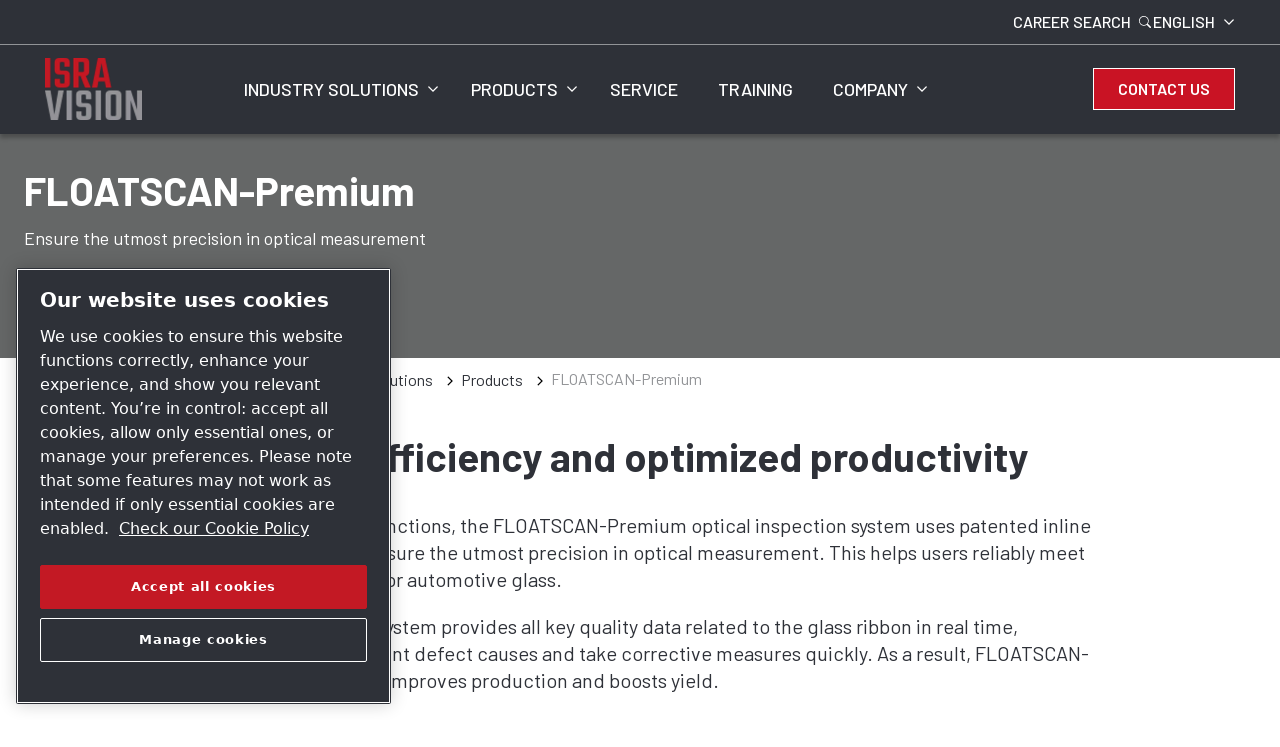

--- FILE ---
content_type: text/html; charset=UTF-8
request_url: https://www.isravision.com/en-en/products/floatscan-premium
body_size: 10371
content:

<!DOCTYPE HTML>
<html lang="en" dir="ltr">
<head>













        <!-- OneTrust Cookies Consent Notice start -->
<script defer="defer" type="text/javascript" src="https://rum.hlx.page/.rum/@adobe/helix-rum-js@%5E2/dist/rum-standalone.js" data-routing="env=prod,tier=publish,ams=Atlas Copco"></script>
<script type="text/javascript" src="https://cdn.cookielaw.org/consent/f723f8b1-883f-4c56-afef-b64bc0f692ac/OtAutoBlock.js"></script>
<script src="https://cdn.cookielaw.org/scripttemplates/otSDKStub.js" type="text/javascript" charset="UTF-8" data-document-language="true" data-domain-script="f723f8b1-883f-4c56-afef-b64bc0f692ac"></script>
<script type="text/javascript">
function OptanonWrapper() { }
</script>
<!-- OneTrust Cookies Consent Notice end -->
    

    
    
    
        
    
    <!-- Google Tag Manager -->
    <script>(function(w,d,s,l,i){w[l]=w[l]||[];w[l].push({'gtm.start':
    new Date().getTime(),event:'gtm.js'});var f=d.getElementsByTagName(s)[0],
    j=d.createElement(s),dl=l!='dataLayer'?'&l='+l:'';j.async=true;j.src=
    '//metrics.isravision.com/gtm.js?id='+i+dl;f.parentNode.insertBefore(j,f);
    })(window,document,'script','dataLayer','GTM-TNM2ZLD');</script>

    <!-- End Google Tag Manager -->

    
    <meta charset="UTF-8"/>

    

    <title>FLOATSCAN-Premium</title>
    
    <meta name="description" content="Automated inspection of glass ribbon with FLOATSCAN-Premium ensures top quality in flat glass manufacturing. "/>
    <meta name="template" content="isra-vision-product-page-template2"/>
    <meta name="viewport" content="width=device-width, initial-scale=1"/>
    
    
        
    

     
    <!-- Tags -->
    <!-- Hreflang tags -->
    
        
            <link rel="alternate" hreflang="en" href="https://www.isravision.com/en-en/products/floatscan-premium"/>
        
            <link rel="alternate" hreflang="zh" href="https://www.isravision.cn/zh-cn/products/floatscan-premium"/>
        
            <link rel="alternate" hreflang="de" href="https://www.isravision.com/de-de/produkte/floatscan-premium"/>
        
            <link rel="alternate" hreflang="ko" href="https://www.isravision.com/ko-kr/products/floatscan-premium"/>
        
        
    
    <!-- Pagination tags -->
    
        
    

    <!-- Canonical tags -->
    
        
            <link rel="canonical" href="https://www.isravision.com/en-en/products/floatscan-premium"/>
        
    
    
    <!-- Open Graph meta tags -->
    <meta property="og:image" content="https://www.isravision.com/content/dam/brands/isravision/general/images/ISRA-VISION_WithLockup_RGB (1).png"/>
    <meta property="og:image:width" content="800"/>
    <meta property="og:image:height" content="800"/>
    <meta property="og:title"/>
    <meta property="og:description" content="Automated inspection of glass ribbon with FLOATSCAN-Premium ensures top quality in flat glass manufacturing. "/>
    <meta property="og:type" content="article"/>
    <meta property="og:url" content="https://www.isravision.com/en-en/products/floatscan-premium"/>
    <meta property="og:site_name" content="Isra Vision"/>

    <!-- Twitter meta tags -->
    <meta name="twitter:title"/>
    <meta name="twitter:description" content="Automated inspection of glass ribbon with FLOATSCAN-Premium ensures top quality in flat glass manufacturing. "/>
    <meta name="twitter:card"/>
    <meta name="twitter:site"/>



    <!-- Tags end -->
    <script type="application/ld+json">
    { "@context": "https://schema.org", "@type": "Product", "name": "FLOATSCAN-Premium", "brand": { "@type": "Brand", "name": "ISRA VISION" }, "description": "Automated inspection of glass ribbon with FLOATSCAN-Premium ensures top quality in flat glass manufacturing. " }
</script>

<!--
<sly
        data-sly-use.clientLib="/libs/granite/sightly/templates/clientlib.html"
        data-sly-call=""
        data-sly-unwrap />
-->















    




    
    
    

    

    
    <script src="/etc.clientlibs/brandsv2/clientlibs/isra/clientlib-preloaded.lc-1768982784671-lc.min.js"></script>


    
    <link rel="stylesheet" href="/etc.clientlibs/settings/wcm/designs/accommons/clientlib-corecomponents.lc-1768982784671-lc.min.css" type="text/css">
<link rel="stylesheet" href="/etc.clientlibs/brandsv2/clientlibs/clientlib-grid.lc-1768982784671-lc.min.css" type="text/css">
<link rel="stylesheet" href="/etc.clientlibs/brandsv2/clientlibs/clientlib-components.lc-1768982784671-lc.min.css" type="text/css">
<link rel="stylesheet" href="/etc.clientlibs/brandsv2/clientlibs/isra/clientlib-main.lc-1768982784671-lc.min.css" type="text/css">


    
    

    
    <link rel="icon" sizes="192x192" href="/etc.clientlibs/brandsv2/clientlibs/isra/clientlib-main/resources/icon-192x192.png"/>
    <link rel="apple-touch-icon" sizes="180x180" href="/etc.clientlibs/brandsv2/clientlibs/isra/clientlib-main/resources/apple-touch-icon-180x180.png"/>
    <link rel="apple-touch-icon" sizes="167x167" href="/etc.clientlibs/brandsv2/clientlibs/isra/clientlib-main/resources/apple-touch-icon-167x167.png"/>
    <link rel="apple-touch-icon" sizes="152x152" href="/etc.clientlibs/brandsv2/clientlibs/isra/clientlib-main/resources/apple-touch-icon-152x152.png"/>
    <link rel="apple-touch-icon" sizes="120x120" href="/etc.clientlibs/brandsv2/clientlibs/isra/clientlib-main/resources/apple-touch-icon-120x120.png"/>
    <meta name="msapplication-square310x310logo" content="/etc.clientlibs/brandsv2/clientlibs/isra/clientlib-main/resources/icon-310x310.png"/>
    <meta name="msapplication-wide310x150logo" content="/etc.clientlibs/brandsv2/clientlibs/isra/clientlib-main/resources/icon-310x150.png"/>
    <meta name="msapplication-square150x150logo" content="/etc.clientlibs/brandsv2/clientlibs/isra/clientlib-main/resources/icon-150x150.png"/>
    <meta name="msapplication-square70x70logo" content="/etc.clientlibs/brandsv2/clientlibs/isra/clientlib-main/resources/icon-70x70.png"/>


    
    
    

    <div id="onetrust-hide-domains" data-one-trust-splash-hide-domains="[&#34;www.atlascopco.com&#34;,&#34;www.cp.com&#34;,&#34;www.alup.com&#34;,&#34;www.ceccato.com&#34;,&#34;www.mark-compressors.com&#34;,&#34;www.mustangairservices.com&#34;,&#34;www.pneumatech.com&#34;,&#34;www.beaconmedaes.com&#34;,&#34;www.mymedgas.com&#34;,&#34;cp.com&#34;,&#34;tools.cp.com&#34;,&#34;power-technique.cp.com&#34;,&#34;compressors.cp.com&#34;,&#34;media.beaconmedaes.com&#34;,&#34;www.eco-steamandheating.com&#34;,&#34;www.media.isravision.com&#34;,&#34;nano-purification.com&#34;,&#34;cpcpumps.com&#34;,&#34;dekkervacuum.com&#34;,&#34;www.compresseurs-mauguiere.com&#34;,&#34;www.compressors.geveke.com&#34;,&#34;www.class1inc.com&#34;]"></div>

    <!-- onetrust listener function, also called when banner is loaded -->
    <script>
        function OptanonWrapper() {

            const privacyPolicyLink = 'https://www.isravision.com/en-en/privacy';
            let privacyPolicyLabel = 'Check our Cookie Policy';

            const oneTrustLinks = $("#onetrust-consent-sdk #onetrust-policy-text a");
            const pcLinks = $("#onetrust-consent-sdk #ot-pc-desc a");

            if(oneTrustLinks.length) {
                $(oneTrustLinks[0]).text(privacyPolicyLabel);

                if(privacyPolicyLink) {
                    oneTrustLinks[0].href = privacyPolicyLink;
                }
            }

            if(pcLinks.length) {
                $(pcLinks[0]).text(privacyPolicyLabel);

                if(privacyPolicyLink) {
                    pcLinks[0].href = privacyPolicyLink;
                }
            }
        }
    </script>

    <script>
        var hideDomains = document.querySelector('#onetrust-hide-domains').dataset.oneTrustSplashHideDomains;
        if(hideDomains && window.location.pathname === "/") {
            var shouldHide = false;

            for(var domain of JSON.parse(hideDomains)) {
                if(domain === window.location.hostname) {
                    shouldHide = true;
                }
            }

            if(shouldHide) {
                var styleEl = document.createElement('style');
                styleEl.textContent =
                        ".ot-sdk-container {display: none !important;}\n" +
                        ".onetrust-pc-dark-filter.ot-fade-in {display: none !important;}";
                document.head.appendChild(styleEl);
            }
        }
    </script>


    
     


<script>

  var digitalData = {
    page: {
      pageInfo:{
        pageID:"\/content\/brands\/isravision\/en\u002Den\/products\/floatscan\u002Dpremium",
        onsiteSearchCategory:"",
        onsiteSearchTerm:"",
        onsiteSearchResults:"",
        htmlStatus:"200",
        errorpage:""
      },
      category:{
        primaryCategory: "en\u002Den",
        subCategory1:"products",
        subCategory2:"floatscan\u002Dpremium",
        subCategory3:"",
        subCategory4:"",
        subCategory5:"",
        subCategory6:"",
        pageType:"\/conf\/brandsv2\/isravision\/settings\/wcm\/templates\/isra\u002Dvision\u002Dproduct\u002Dpage\u002Dtemplate2",
        businessDivision:"MVS Machine Vision Solutions",
        businessArea:"IT"
      },
      attributes:{
        language:"English",
        digitalChannel:"atlas copco: web",
        brand:"",
        rootBrand:"isravision",
        environment:"true",
        country:"",
        onsiteSearchType:"",
        downloadType:"",
        tags:"null"
      }
    },
    user:{
      profileInfo:{
        profileID:"",
        author: "false"
      },
      attributes:{
        loginStatus:""
      }
    }
  };
  digitalData.event=[];
  digitalData.product=[];
  digitalData.component=[];
  //TODO: change to new brands v2 product detail resource type once available
  if( false){
    var pagename = "floatscan\u002Dpremium";
    digitalData.product.push({productInfo:{ productName : pagename  }});
  }

</script>
</head>
<body class="product page basicpage ds-isra isra-vision-product-page-template2" id="Ensure-the-utmost-precision-in-optical-measurement-for-float-glass" data-cmp-link-accessibility-enabled data-cmp-link-accessibility-text="opens in a new tab">



    




    


    
    
    <!-- Google Tag Manager (noscript) -->
    <noscript><iframe src="//metrics.isravision.com/ns.html?id=GTM-TNM2ZLD" height="0" width="0" style="display:none;visibility:hidden"></iframe></noscript>

    <!-- End Google Tag Manager (noscript) -->


<header class="header container responsivegrid ds-brand-header">

    
    
    
    <div id="header-59780a828d" class="cmp-container">
        
        <div class="image ds-brand-header__image">
<div data-asset-id="5094438b-d5e2-4929-b61f-709fa5b4540d" id="image-9fc4a83eba" class="cmp-image" itemscope itemtype="http://schema.org/ImageObject">
    <a class="cmp-image__link" href="/en-en">
        <img srcset="//atlascopco.scene7.com/is/image/atlascopco/Isra+Vision+logo+header?$landscape1600$&amp;fmt=png-alpha&amp;fit=stretch,1 1600w,//atlascopco.scene7.com/is/image/atlascopco/Isra+Vision+logo+header?$landscape1280$&amp;fmt=png-alpha&amp;fit=stretch,1 1280w,//atlascopco.scene7.com/is/image/atlascopco/Isra+Vision+logo+header?$landscape950$&amp;fmt=png-alpha&amp;fit=stretch,1 950w,//atlascopco.scene7.com/is/image/atlascopco/Isra+Vision+logo+header?$landscape800$&amp;fmt=png-alpha&amp;fit=stretch,1 800w,//atlascopco.scene7.com/is/image/atlascopco/Isra+Vision+logo+header?$landscape600$&amp;fmt=png-alpha&amp;fit=stretch,1 600w,//atlascopco.scene7.com/is/image/atlascopco/Isra+Vision+logo+header?$landscape400$&amp;fmt=png-alpha&amp;fit=stretch,1 400w" src="//atlascopco.scene7.com/is/image/atlascopco/Isra+Vision+logo+header" class="cmp-image__image" itemprop="contentUrl" width="99" height="63" alt="Logo isra vision transparent"/>
    </a>
    
    
</div>

    

</div>
<div class="container responsivegrid ds-brand-header__navigation">

    
    
    
    <div id="container-87e2420843" class="cmp-container">
        
        <div class="navigation ds-brand-navigation">
<nav id="navigation-76ee0cdc03" class="cmp-navigation" itemscope itemtype="http://schema.org/SiteNavigationElement">
    <ul class="cmp-navigation__group">
        
    <li class="cmp-navigation__item cmp-navigation__item--level-0">
        
    <a class="cmp-navigation__item-link" href="/en-en/industries">Industry solutions</a>

        
    <ul class="cmp-navigation__group">
        
    <li class="cmp-navigation__item cmp-navigation__item--level-1">
        
    <a class="cmp-navigation__item-link" href="/en-en/industries/automotive">Automotive</a>

        
    <ul class="cmp-navigation__group">
        
    <li class="cmp-navigation__item cmp-navigation__item--level-2">
        
    <a class="cmp-navigation__item-link" href="/en-en/industries/automotive/body-shop">Body Shop</a>

        
    </li>

    
        
    <li class="cmp-navigation__item cmp-navigation__item--level-2">
        
    <a class="cmp-navigation__item-link" href="/en-en/industries/automotive/paint-shop">Paint Shop</a>

        
    </li>

    
        
    <li class="cmp-navigation__item cmp-navigation__item--level-2">
        
    <a class="cmp-navigation__item-link" href="/en-en/industries/automotive/surface-inspection-painted-and-transparent-parts">Painted / transparent parts</a>

        
    </li>

    
        
    <li class="cmp-navigation__item cmp-navigation__item--level-2">
        
    <a class="cmp-navigation__item-link" href="/en-en/industries/automotive/final-assembly-solutions">Final Assembly</a>

        
    </li>

    </ul>

    </li>

    
        
    <li class="cmp-navigation__item cmp-navigation__item--level-1">
        
    <a class="cmp-navigation__item-link" href="/en-en/industries/battery">Battery</a>

        
    <ul class="cmp-navigation__group">
        
    <li class="cmp-navigation__item cmp-navigation__item--level-2">
        
    <a class="cmp-navigation__item-link" href="/en-en/industries/battery/battery-cell-production">Battery cell production</a>

        
    </li>

    
        
    <li class="cmp-navigation__item cmp-navigation__item--level-2">
        
    <a class="cmp-navigation__item-link" href="/en-en/industries/battery/ev-battery-production">EV battery production</a>

        
    </li>

    </ul>

    </li>

    
        
    <li class="cmp-navigation__item cmp-navigation__item--level-1">
        
    <a class="cmp-navigation__item-link" href="/en-en/industries/composites">Composites</a>

        
    </li>

    
        
    <li class="cmp-navigation__item cmp-navigation__item--level-1">
        
    <a class="cmp-navigation__item-link" href="/en-en/industries/glass">Glass</a>

        
    <ul class="cmp-navigation__group">
        
    <li class="cmp-navigation__item cmp-navigation__item--level-2">
        
    <a class="cmp-navigation__item-link" href="/en-en/industries/glass/automotive-glass">Automotive glass</a>

        
    </li>

    
        
    <li class="cmp-navigation__item cmp-navigation__item--level-2">
        
    <a class="cmp-navigation__item-link" href="/en-en/industries/glass/float-glass">Float glass</a>

        
    </li>

    
        
    <li class="cmp-navigation__item cmp-navigation__item--level-2">
        
    <a class="cmp-navigation__item-link" href="/en-en/industries/glass/flat-panel-display-glass">Flat panel display glass</a>

        
    </li>

    
        
    <li class="cmp-navigation__item cmp-navigation__item--level-2">
        
    <a class="cmp-navigation__item-link" href="/en-en/industries/glass/solar-glass">Solar Glass</a>

        
    </li>

    </ul>

    </li>

    
        
    <li class="cmp-navigation__item cmp-navigation__item--level-1">
        
    <a class="cmp-navigation__item-link" href="/en-en/industries/metals">Metals</a>

        
    <ul class="cmp-navigation__group">
        
    <li class="cmp-navigation__item cmp-navigation__item--level-2">
        
    <a class="cmp-navigation__item-link" href="/en-en/industries/metals/aluminum-copper-and-other-non-ferrous-metals">Aluminum, Copper and other non-ferrous metals</a>

        
    </li>

    
        
    <li class="cmp-navigation__item cmp-navigation__item--level-2">
        
    <a class="cmp-navigation__item-link" href="/en-en/industries/metals/steel-surface-quality-inspection">Steel production</a>

        
    </li>

    </ul>

    </li>

    
        
    <li class="cmp-navigation__item cmp-navigation__item--level-1">
        
    <a class="cmp-navigation__item-link" href="/en-en/industries/nonwoven-inspection-for-machine-builder-and-manufacturer">Nonwovens</a>

        
    <ul class="cmp-navigation__group">
        
    <li class="cmp-navigation__item cmp-navigation__item--level-2">
        
    <a class="cmp-navigation__item-link" href="/en-en/industries/nonwoven-inspection-for-machine-builder-and-manufacturer/machine-builder">Machine builders</a>

        
    </li>

    
        
    <li class="cmp-navigation__item cmp-navigation__item--level-2">
        
    <a class="cmp-navigation__item-link" href="/en-en/industries/nonwoven-inspection-for-machine-builder-and-manufacturer/manufacturer">Manufacturer</a>

        
    </li>

    </ul>

    </li>

    
        
    <li class="cmp-navigation__item cmp-navigation__item--level-1">
        
    <a class="cmp-navigation__item-link" href="/en-en/industries/paper-board-tissue-production">Paper, Board &amp; Tissue</a>

        
    <ul class="cmp-navigation__group">
        
    <li class="cmp-navigation__item cmp-navigation__item--level-2">
        
    <a class="cmp-navigation__item-link" href="/en-en/industries/paper-board-tissue-production/tissue-web-inspection-solutions">Tissue web inspection solutions</a>

        
    </li>

    
        
    <li class="cmp-navigation__item cmp-navigation__item--level-2">
        
    <a class="cmp-navigation__item-link" href="/en-en/industries/paper-board-tissue-production/paper-board-web-inspection-solutions">Paper and Board inspection</a>

        
    </li>

    </ul>

    </li>

    
        
    <li class="cmp-navigation__item cmp-navigation__item--level-1">
        
    <a class="cmp-navigation__item-link" href="/en-en/industries/plastic-film-foil-sheets">Plastic Film, Foil and Sheets</a>

        
    </li>

    
        
    <li class="cmp-navigation__item cmp-navigation__item--level-1">
        
    <a class="cmp-navigation__item-link" href="/en-en/industries/print">Print</a>

        
    <ul class="cmp-navigation__group">
        
    <li class="cmp-navigation__item cmp-navigation__item--level-2">
        
    <a class="cmp-navigation__item-link" href="/en-en/industries/print/flexible-packaging">Flexible packaging</a>

        
    </li>

    
        
    <li class="cmp-navigation__item cmp-navigation__item--level-2">
        
    <a class="cmp-navigation__item-link" href="/en-en/industries/print/corrugated-packaging">Corrugated packaging</a>

        
    </li>

    
        
    <li class="cmp-navigation__item cmp-navigation__item--level-2">
        
    <a class="cmp-navigation__item-link" href="/en-en/industries/print/metal-packaging">Metal packaging</a>

        
    </li>

    </ul>

    </li>

    
        
    <li class="cmp-navigation__item cmp-navigation__item--level-1">
        
    <a class="cmp-navigation__item-link" href="/en-en/industries/security">Security</a>

        
    <ul class="cmp-navigation__group">
        
    <li class="cmp-navigation__item cmp-navigation__item--level-2">
        
    <a class="cmp-navigation__item-link" href="/en-en/industries/security/security-printing">Security printing</a>

        
    </li>

    
        
    <li class="cmp-navigation__item cmp-navigation__item--level-2">
        
    <a class="cmp-navigation__item-link" href="/en-en/industries/security/security-paper">Security paper</a>

        
    </li>

    
        
    <li class="cmp-navigation__item cmp-navigation__item--level-2">
        
    <a class="cmp-navigation__item-link" href="/en-en/industries/security/security-features">Security features</a>

        
    </li>

    
        
    <li class="cmp-navigation__item cmp-navigation__item--level-2">
        
    <a class="cmp-navigation__item-link" href="/en-en/industries/security/security-substrates-and-printing">Security substrates und printing</a>

        
    </li>

    </ul>

    </li>

    
        
    <li class="cmp-navigation__item cmp-navigation__item--level-1">
        
    <a class="cmp-navigation__item-link" href="/en-en/industries/semiconductor">Semiconductors</a>

        
    <ul class="cmp-navigation__group">
        
    <li class="cmp-navigation__item cmp-navigation__item--level-2">
        
    <a class="cmp-navigation__item-link" href="/en-en/industries/semiconductor/back-end-process">Back end process</a>

        
    </li>

    
        
    <li class="cmp-navigation__item cmp-navigation__item--level-2">
        
    <a class="cmp-navigation__item-link" href="/en-en/industries/semiconductor/wafer-production">Wafer production</a>

        
    </li>

    </ul>

    </li>

    
        
    <li class="cmp-navigation__item cmp-navigation__item--level-1">
        
    <a class="cmp-navigation__item-link" href="/en-en/industries/solar">Solar</a>

        
    <ul class="cmp-navigation__group">
        
    <li class="cmp-navigation__item cmp-navigation__item--level-2">
        
    <a class="cmp-navigation__item-link" href="/en-en/industries/solar/wafer-and-cell">Wafer and Cell</a>

        
    </li>

    
        
    <li class="cmp-navigation__item cmp-navigation__item--level-2">
        
    <a class="cmp-navigation__item-link" href="/en-en/industries/solar/modules">Modules</a>

        
    </li>

    </ul>

    </li>

    </ul>

    </li>

    
        
    <li class="cmp-navigation__item cmp-navigation__item--level-0 cmp-navigation__item--active">
        
    <a class="cmp-navigation__item-link" href="/en-en/products">Products</a>

        
    <ul class="cmp-navigation__group">
        
    <li class="cmp-navigation__item cmp-navigation__item--level-1">
        
    <a class="cmp-navigation__item-link" href="/en-en/products/automotive">Automotive</a>

        
    </li>

    
        
    <li class="cmp-navigation__item cmp-navigation__item--level-1">
        
    <a class="cmp-navigation__item-link" href="/en-en/products/battery">Battery</a>

        
    </li>

    
        
    <li class="cmp-navigation__item cmp-navigation__item--level-1">
        
    <a class="cmp-navigation__item-link" href="/en-en/products/composites">Composites</a>

        
    </li>

    
        
    <li class="cmp-navigation__item cmp-navigation__item--level-1">
        
    <a class="cmp-navigation__item-link" href="/en-en/products/glass">Glass</a>

        
    </li>

    
        
    <li class="cmp-navigation__item cmp-navigation__item--level-1">
        
    <a class="cmp-navigation__item-link" href="/en-en/products/metals">Metals</a>

        
    </li>

    
        
    <li class="cmp-navigation__item cmp-navigation__item--level-1">
        
    <a class="cmp-navigation__item-link" href="/en-en/products/nonwovens">Nonwovens</a>

        
    </li>

    
        
    <li class="cmp-navigation__item cmp-navigation__item--level-1">
        
    <a class="cmp-navigation__item-link" href="/en-en/products/paper">Paper</a>

        
    </li>

    
        
    <li class="cmp-navigation__item cmp-navigation__item--level-1">
        
    <a class="cmp-navigation__item-link" href="/en-en/products/plastic-film-foil-sheets">Plastic Film, Foil and Sheets</a>

        
    </li>

    
        
    <li class="cmp-navigation__item cmp-navigation__item--level-1">
        
    <a class="cmp-navigation__item-link" href="/en-en/products/print">Print</a>

        
    </li>

    
        
    <li class="cmp-navigation__item cmp-navigation__item--level-1">
        
    <a class="cmp-navigation__item-link" href="/en-en/products/security">Security</a>

        
    </li>

    
        
    <li class="cmp-navigation__item cmp-navigation__item--level-1">
        
    <a class="cmp-navigation__item-link" href="/en-en/products/semiconductor">Semiconductors</a>

        
    </li>

    
        
    <li class="cmp-navigation__item cmp-navigation__item--level-1">
        
    <a class="cmp-navigation__item-link" href="/en-en/products/solar">Solar</a>

        
    </li>

    </ul>

    </li>

    
        
    <li class="cmp-navigation__item cmp-navigation__item--level-0">
        
    <a class="cmp-navigation__item-link" href="/en-en/service">Service</a>

        
    </li>

    
        
    <li class="cmp-navigation__item cmp-navigation__item--level-0">
        
    <a class="cmp-navigation__item-link" href="/en-en/training">Training</a>

        
    </li>

    
        
    <li class="cmp-navigation__item cmp-navigation__item--level-0">
        
    <a class="cmp-navigation__item-link" href="/en-en/company">Company</a>

        
    <ul class="cmp-navigation__group">
        
    <li class="cmp-navigation__item cmp-navigation__item--level-1">
        
    <a class="cmp-navigation__item-link" href="/en-en/company/about-us">About us</a>

        
    </li>

    
        
    <li class="cmp-navigation__item cmp-navigation__item--level-1">
        
    <a class="cmp-navigation__item-link" href="/en-en/company/career">Career</a>

        
    </li>

    
        
    <li class="cmp-navigation__item cmp-navigation__item--level-1">
        
    <a class="cmp-navigation__item-link" href="/en-en/company/global-contacts">Global contacts</a>

        
    </li>

    
        
    <li class="cmp-navigation__item cmp-navigation__item--level-1">
        
    <a class="cmp-navigation__item-link" href="/en-en/company/newsroom">Newsroom</a>

        
    </li>

    
        
    <li class="cmp-navigation__item cmp-navigation__item--level-1">
        
    <a class="cmp-navigation__item-link" href="/en-en/company/events">Events and Exhibitions</a>

        
    </li>

    
        
    <li class="cmp-navigation__item cmp-navigation__item--level-1">
        
    <a class="cmp-navigation__item-link" href="/en-en/company/sheq">Safety, Health, Environment and Quality</a>

        
    </li>

    </ul>

    </li>

    </ul>
</nav>

    

</div>
<div class="container responsivegrid ds-brand-top-bar">

    
    
    
    <div id="container-5fb18f130d" class="cmp-container">
        
        <div class="container responsivegrid ds-brand-top-bar__navigation">

    
    
    
    <div id="container-de1abb1ef7" class="cmp-container">
        
        <div class="button ds-brand-top-bar__link">
<a id="button-3a913e1995" class="cmp-button" href="/en-en/company/career" target="_self">
    
    

    <span class="cmp-button__text">Career</span>
</a>



</div>
<div class="search-box search-widget">
    
    
        <div class="falsealgolia-box ds-aem_c-top-bar-global-button ds-aem_c-top-bar-global-button--search algolia-box" data-config="{
  &#34;applicationID&#34;: &#34;LXMKS8ARA3&#34;,
  &#34;searchAPIKey&#34;: &#34;933a2398c301661168ab0f240713ec3d&#34;,
  &#34;indexName&#34;: &#34;ISRAVISION_EN-EN&#34;,
  &#34;debounce&#34;: 300,
  &#34;useAutocomplete&#34;: true,
  &#34;mainTitle&#34;: &#34;How may we help you?&#34;,
  &#34;buttonText&#34;: &#34;Search&#34;,
  &#34;modal&#34;: {
    &#34;id&#34;: &#34;search-box-modal&#34;,
    &#34;closeText&#34;: &#34;Close&#34;,
    &#34;trigger&#34;: {
      &#34;id&#34;: &#34;open&#34;
    }
  },
  &#34;search&#34;: {
    &#34;placeholder&#34;: &#34;Start searching&#34;,
    &#34;autoFocus&#34;: true,
    &#34;submitTitle&#34;: &#34;Show results&#34;,
    &#34;resetTitle&#34;: &#34;Clear the search request&#34;,
    &#34;resetText&#34;: &#34;Clear&#34;,
    &#34;infoEnter&#34;: &#34;Press enter to select&#34;,
    &#34;infoArrows&#34;: &#34;Arrows to navigate&#34;,
    &#34;infoEsc&#34;: &#34;Esc to dismiss&#34;,
    &#34;noResults&#34;: &#34;Oops! No results were found - Please try a new search.&#34;
  },
  &#34;filterBar&#34;: {
    &#34;heading&#34;: &#34;Filters&#34;,
    &#34;titleDesktop&#34;: &#34;Filters&#34;,
    &#34;titleMobile&#34;: &#34;Your choice&#34;,
    &#34;resetButtonText&#34;: &#34;Clear all&#34;,
    &#34;showMoreText&#34;: &#34;Show more&#34;,
    &#34;showLessText&#34;: &#34;Show less&#34;,
    &#34;closeText&#34;: &#34;Close&#34;,
    &#34;showText&#34;: &#34;Show result&#34;,
    &#34;filters&#34;: [
      {
        &#34;limit&#34;: 10,
        &#34;showMore&#34;: true,
        &#34;showMoreLimit&#34;: 20,
        &#34;type&#34;: &#34;tags list&#34;,
        &#34;header&#34;: &#34;Tags&#34;,
        &#34;attribute&#34;: &#34;data.tagsTranslated&#34;
      }
    ]
  },
  &#34;customContent&#34;: {
    &#34;show&#34;: true,
    &#34;theme&#34;: &#34;tertiary&#34;,
    &#34;className&#34;: &#34;custom-content-class&#34;
  },
  &#34;searchResults&#34;: {
    &#34;title&#34;: &#34;Results&#34;,
    &#34;tools&#34;: {
      &#34;showFilter&#34;: {
        &#34;text&#34;: &#34;Show filter&#34;
      }
    }
  },
  &#34;predefinedValues&#34;: {
    &#34;refinementList&#34;: {}
  }
}"></div>
    
    
</div>
<div class="container responsivegrid ds-brand-language-switcher">

    
    
    
    <div id="container-b92e94bfc3" class="cmp-container">
        
        <div class="button">
<button type="button" id="ds-brand-language-switcher__label" class="cmp-button">
    
    

    <span class="cmp-button__text">Language</span>
</button>



</div>
<div class="languagenavigation">
<nav class="cmp-languagenavigation">
    <ul class="cmp-languagenavigation__group">
        
    <li class="cmp-languagenavigation__item cmp-languagenavigation__item--countrycode-Language cmp-languagenavigation__item--langcode-com.atlascopco.aem.brandsv2.core.models.corecomponents.brandlanguagenavigation.LanguagesItems@33705777,com.atlascopco.aem.brandsv2.core.models.corecomponents.brandlanguagenavigation.LanguagesItems@4c726ce8,com.atlascopco.aem.brandsv2.core.models.corecomponents.brandlanguagenavigation.LanguagesItems@1ce71cbf,com.atlascopco.aem.brandsv2.core.models.corecomponents.brandlanguagenavigation.LanguagesItems@2f5cca96 cmp-languagenavigation__item--level-0">
        
    <span class="cmp-languagenavigation__item-title" lang="com.atlascopco.aem.brandsv2.core.models.corecomponents.brandlanguagenavigation.LanguagesItems@33705777,com.atlascopco.aem.brandsv2.core.models.corecomponents.brandlanguagenavigation.LanguagesItems@4c726ce8,com.atlascopco.aem.brandsv2.core.models.corecomponents.brandlanguagenavigation.LanguagesItems@1ce71cbf,com.atlascopco.aem.brandsv2.core.models.corecomponents.brandlanguagenavigation.LanguagesItems@2f5cca96">Language</span>
    

        
    <ul class="cmp-languagenavigation__group">
        
    <li class="cmp-languagenavigation__item cmp-languagenavigation__item--langcode-ENGLISH cmp-languagenavigation__item--level-0">
        
    
    <a class="cmp-languagenavigation__item-link" hreflang="ENGLISH" lang="ENGLISH" rel="alternate" href="/en-en/products/floatscan-premium">ENGLISH</a>

        
    </li>

    
        
    <li class="cmp-languagenavigation__item cmp-languagenavigation__item--langcode-GERMAN cmp-languagenavigation__item--level-0">
        
    
    <a class="cmp-languagenavigation__item-link" hreflang="GERMAN" lang="GERMAN" rel="alternate" href="/de-de/produkte/floatscan-premium">GERMAN</a>

        
    </li>

    
        
    <li class="cmp-languagenavigation__item cmp-languagenavigation__item--langcode-CHINESE cmp-languagenavigation__item--level-0">
        
    
    <a class="cmp-languagenavigation__item-link" hreflang="CHINESE" lang="CHINESE" rel="alternate" href="/zh-cn/products/floatscan-premium">CHINESE</a>

        
    </li>

    
        
    <li class="cmp-languagenavigation__item cmp-languagenavigation__item--langcode-KOREAN cmp-languagenavigation__item--level-0">
        
    
    <a class="cmp-languagenavigation__item-link" hreflang="KOREAN" lang="KOREAN" rel="alternate" href="/ko-kr/products/floatscan-premium">KOREAN</a>

        
    </li>

    </ul>

    </li>

    </ul>
</nav>

    

</div>

        
    </div>

</div>

        
    </div>

</div>

        
    </div>

</div>

        
    </div>

</div>
<div class="button ds-brand-header__contact">
<a id="button-f6529301c7" class="cmp-button" href="/en-en/contact" target="_self">
    
    

    <span class="cmp-button__text">Contact us</span>
</a>



</div>
<div class="button ds-brand-header__hamburger">
<button type="button" id="button-222c4f2ffe" class="cmp-button">
    
    

    
</button>



</div>

        
    </div>

</header>


<!-- header is at /content/brands/isravision/en-en/header-and-footer -->



<div id="main" tabindex="-1">

<div class="root container responsivegrid">

    
    <div id="container-83e0689b26" class="cmp-container">
        


<div class="aem-Grid aem-Grid--12 aem-Grid--default--12 ">
    
    <div class="teaser ds-brand-hero ds-brand-hero--no-img-m aem-GridColumn aem-GridColumn--default--12"><div class="cmp-teaser">
    
        <div class="cmp-teaser__content">
            
    

            
    

            
    <h1 class="cmp-teaser__title">
        FLOATSCAN-Premium
    </h1>

            
    <div class="cmp-teaser__description"><p>Ensure the utmost precision in optical measurement</p>
</div>

            
    <div class="cmp-teaser__action-container">
        
    <a class="cmp-teaser__action-link" id="-cta-693e41abc4" href="#applications" target="_self">View applications</a>
    
    

    </div>

        </div>
        
    

    
    
    
</div>

    

</div>
<div class="breadcrumb mx-auto aem-GridColumn aem-GridColumn--default--12">
<nav class="cmp-breadcrumb" aria-label="Breadcrumb">
    <ol class="cmp-breadcrumb__list" itemscope itemtype="http://schema.org/BreadcrumbList">
        <li class="cmp-breadcrumb__item" itemprop="itemListElement" itemscope itemtype="http://schema.org/ListItem">
            <a class="cmp-breadcrumb__item-link" itemprop="item" href="/en-en">
                <span itemprop="name">ISRA VISION Machine Vision Solutions</span>
            </a>
            <meta itemprop="position" content="1"/>
        </li>
    
        <li class="cmp-breadcrumb__item" itemprop="itemListElement" itemscope itemtype="http://schema.org/ListItem">
            <a class="cmp-breadcrumb__item-link" itemprop="item" href="/en-en/products">
                <span itemprop="name">Products</span>
            </a>
            <meta itemprop="position" content="2"/>
        </li>
    
        <li class="cmp-breadcrumb__item cmp-breadcrumb__item--active" aria-current="page" itemprop="itemListElement" itemscope itemtype="http://schema.org/ListItem">
            
                <span itemprop="name">FLOATSCAN-Premium</span>
            
            <meta itemprop="position" content="3"/>
        </li>
    </ol>
</nav>

    

</div>
<div class="container responsivegrid px-0 py-4 aem-GridColumn aem-GridColumn--default--12">

    
    <div id="container-333449b027" class="cmp-container">
        


<div class="aem-Grid aem-Grid--12 aem-Grid--default--12 ">
    
    <div class="container responsivegrid mx-auto aem-GridColumn aem-GridColumn--default--12">

    
    <div id="container-9d488d0d71" class="cmp-container">
        


<div class="aem-Grid aem-Grid--12 aem-Grid--default--12 ">
    
    <div class="title my-4 aem-GridColumn aem-GridColumn--default--12">
<div id="title-912d79abe7" class="cmp-title">
    <h2 class="cmp-title__text">Improved efficiency and optimized productivity
        
        
    </h2>
</div>

    

</div>
<div class="text aem-GridColumn--default--none aem-GridColumn aem-GridColumn--default--12 aem-GridColumn--offset--default--0">
<div id="text-ad881f5498" class="cmp-text">
    <p>Along with the basic functions, the FLOATSCAN-Premium optical inspection system uses patented inline Moiré technology to ensure the utmost precision in optical measurement. This helps users reliably meet quality specifications for automotive glass.</p>
<p>At the same time, the system provides all key quality data related to the glass ribbon in real time, allowing users to pinpoint defect causes and take corrective measures quickly. As a result, FLOATSCAN-Premium permanently improves production and boosts yield.</p>
<p>The system is part of the FLOATSCAN product range, the standard for inspecting float glass. It is flexible and not affected by thickness, color or transmission deviations. Easy to use, it gives manufacturers important information to help them optimize production processes.</p>

</div>

    

</div>

    
</div>

    </div>

    
</div>
<div class="container responsivegrid max-w-full mb-12 aem-GridColumn aem-GridColumn--default--12">

    
    <div id="container-30a6dfb93b" class="cmp-container" style="background-color:#E9EAEA;">
        


<div class="aem-Grid aem-Grid--12 aem-Grid--default--12 ">
    
    <div class="container responsivegrid mx-auto grid-col-2 my-8 aem-GridColumn aem-GridColumn--default--12">

    
    <div id="container-22fcd454c7" class="cmp-container">
        


<div class="aem-Grid aem-Grid--12 aem-Grid--default--12 aem-Grid--extra-small-screen--12 ">
    
    <div class="text ds-brand-list--check my-8 aem-GridColumn--extra-small-screen--none aem-GridColumn--default--none aem-GridColumn aem-GridColumn--default--12 aem-GridColumn--offset--default--0 aem-GridColumn--extra-small-screen--12 aem-GridColumn--offset--extra-small-screen--0">
<div id="text-1bde688e91" class="cmp-text">
    <ul>
<li>Accurate defect detection and measurement tolerant to glass thickness, color and light transmittance</li>
<li>Online optical measurement in diopter with patented Moiré Technology</li>
<li>Detection of core bubbles and scratches based on cross dark field patented technology</li>
</ul>

</div>

    

</div>
<div class="text ds-brand-list--check my-8 aem-GridColumn--extra-small-screen--none aem-GridColumn--default--none aem-GridColumn aem-GridColumn--default--12 aem-GridColumn--offset--default--0 aem-GridColumn--extra-small-screen--12 aem-GridColumn--offset--extra-small-screen--0">
<div id="text-8c9a68329d" class="cmp-text">
    <ul>
<li>Improved bubble/stone classification</li>
<li>Robust cooling with advanced air cooling system</li>
</ul>

</div>

    

</div>

    
</div>

    </div>

    
</div>

    
</div>

    </div>

    
</div>
<div class="container responsivegrid mx-auto aem-GridColumn aem-GridColumn--default--12">

    
    <div id="container-2244708a29" class="cmp-container">
        


<div class="aem-Grid aem-Grid--12 aem-Grid--default--12 aem-Grid--medium-screens--12 aem-Grid--extra-small-screen--12 aem-Grid--small-screen--12 ">
    
    <div class="title my-8 aem-GridColumn aem-GridColumn--default--12">
<div id="title-090db655da" class="cmp-title">
    <h3 class="cmp-title__text">Download additional information
        
        
    </h3>
</div>

    

</div>
<div class="download download--with-image aem-GridColumn--extra-small-screen--none aem-GridColumn--small-screen--3 aem-GridColumn--default--none aem-GridColumn--small-screen--none aem-GridColumn--offset--small-screen--0 aem-GridColumn--offset--default--0 aem-GridColumn--medium-screens--3 aem-GridColumn aem-GridColumn--offset--medium-screens--0 aem-GridColumn--extra-small-screen--6 aem-GridColumn--medium-screens--none aem-GridColumn--offset--extra-small-screen--0 aem-GridColumn--default--2"><div class="cmp-download">

    

    
<div data-asset-id="1d1117e7-937e-4819-8af9-ec46eacbbb29" id="image-b55c3790bc" class="cmp-image" itemscope itemtype="http://schema.org/ImageObject">
    
        <img srcset="//atlascopco.scene7.com/is/image/atlascopco/brochure-floatscan-5d-product-line-glass-en 1600w,//atlascopco.scene7.com/is/image/atlascopco/brochure-floatscan-5d-product-line-glass-en 1280w,//atlascopco.scene7.com/is/image/atlascopco/brochure-floatscan-5d-product-line-glass-en 950w,//atlascopco.scene7.com/is/image/atlascopco/brochure-floatscan-5d-product-line-glass-en 800w,//atlascopco.scene7.com/is/image/atlascopco/brochure-floatscan-5d-product-line-glass-en 600w,//atlascopco.scene7.com/is/image/atlascopco/brochure-floatscan-5d-product-line-glass-en 400w" src="//atlascopco.scene7.com/is/image/atlascopco/brochure-floatscan-5d-product-line-glass-en" loading="lazy" class="cmp-image__image" itemprop="contentUrl" alt/>
    
    <span class="cmp-image__title" itemprop="caption">Automotive Overview brochure</span>
    
</div>

    



    <h3 class="cmp-download__title">
        <a class="cmp-download__title-link" href="/content/dam/brands/isravision/markets/glass/documents/brochure-floatscan-5d-product-line-glass-en.pdf.coredownload.pdf">Brochure FS-5DXIN [EN]</a>
    </h3>
    
    <dl class="cmp-download__properties">
        <div class="cmp-download__property cmp-download__property--filename">
            <dt class="cmp-download__property-label">Filename</dt>
            <dd class="cmp-download__property-content">brochure-floatscan-5d-product-line-glass-en.pdf</dd>
        </div>
        <div class="cmp-download__property cmp-download__property--size">
            <dt class="cmp-download__property-label">Size</dt>
            <dd class="cmp-download__property-content">567 KB</dd>
        </div>
        <div class="cmp-download__property cmp-download__property--format">
            <dt class="cmp-download__property-label">Format</dt>
            <dd class="cmp-download__property-content">pdf</dd>
        </div>
    </dl>
    <a class="cmp-download__action" href="/content/dam/brands/isravision/markets/glass/documents/brochure-floatscan-5d-product-line-glass-en.pdf.coredownload.pdf">
        <span class="cmp-download__action-text">Download</span>
    </a>
</div>


    

</div>
<div class="download download--with-image aem-GridColumn--extra-small-screen--none aem-GridColumn--small-screen--3 aem-GridColumn--default--none aem-GridColumn--small-screen--none aem-GridColumn--offset--default--1 aem-GridColumn--offset--small-screen--1 aem-GridColumn--medium-screens--3 aem-GridColumn--offset--medium-screens--1 aem-GridColumn aem-GridColumn--extra-small-screen--6 aem-GridColumn--medium-screens--none aem-GridColumn--offset--extra-small-screen--0 aem-GridColumn--default--2"><div class="cmp-download">

    

    
<div data-asset-id="d4127227-ef10-4d2f-9095-0b8e4b552648" id="image-dac33235c9" class="cmp-image" itemscope itemtype="http://schema.org/ImageObject">
    
        <img srcset="//atlascopco.scene7.com/is/image/atlascopco/brochure-floatscan-5d-product-line-glass-cn 1600w,//atlascopco.scene7.com/is/image/atlascopco/brochure-floatscan-5d-product-line-glass-cn 1280w,//atlascopco.scene7.com/is/image/atlascopco/brochure-floatscan-5d-product-line-glass-cn 950w,//atlascopco.scene7.com/is/image/atlascopco/brochure-floatscan-5d-product-line-glass-cn 800w,//atlascopco.scene7.com/is/image/atlascopco/brochure-floatscan-5d-product-line-glass-cn 600w,//atlascopco.scene7.com/is/image/atlascopco/brochure-floatscan-5d-product-line-glass-cn 400w" src="//atlascopco.scene7.com/is/image/atlascopco/brochure-floatscan-5d-product-line-glass-cn" loading="lazy" class="cmp-image__image" itemprop="contentUrl" alt/>
    
    
    
</div>

    



    <h3 class="cmp-download__title">
        <a class="cmp-download__title-link" href="/content/dam/brands/isravision/markets/glass/documents/brochure-floatscan-5d-product-line-glass-cn.pdf.coredownload.pdf">Brochure FS-5DXIN [CN]</a>
    </h3>
    <div class="cmp-download__description">FS-5DXIN brochure cn</div>
    <dl class="cmp-download__properties">
        <div class="cmp-download__property cmp-download__property--filename">
            <dt class="cmp-download__property-label">Filename</dt>
            <dd class="cmp-download__property-content">brochure-floatscan-5d-product-line-glass-cn.pdf</dd>
        </div>
        <div class="cmp-download__property cmp-download__property--size">
            <dt class="cmp-download__property-label">Size</dt>
            <dd class="cmp-download__property-content">659 KB</dd>
        </div>
        <div class="cmp-download__property cmp-download__property--format">
            <dt class="cmp-download__property-label">Format</dt>
            <dd class="cmp-download__property-content">pdf</dd>
        </div>
    </dl>
    <a class="cmp-download__action" href="/content/dam/brands/isravision/markets/glass/documents/brochure-floatscan-5d-product-line-glass-cn.pdf.coredownload.pdf">
        <span class="cmp-download__action-text">Download</span>
    </a>
</div>


    

</div>

    
</div>

    </div>

    
</div>
<div class="container responsivegrid mx-auto my-12 aem-GridColumn aem-GridColumn--default--12">

    
    <div id="container-ee6f400c3d" class="cmp-container">
        


<div class="aem-Grid aem-Grid--12 aem-Grid--default--12 ">
    
    <div class="title my-4 aem-GridColumn aem-GridColumn--default--12">
<div id="applications" class="cmp-title">
    <h3 class="cmp-title__text">Discover the full range of applications for FLOATSCAN-Premium
        
        
    </h3>
</div>

    

</div>
<div class="container responsivegrid mx-auto grid-col-3 aem-GridColumn aem-GridColumn--default--12">

    
    <div id="container-903b715dd7" class="cmp-container">
        


<div class="aem-Grid aem-Grid--12 aem-Grid--default--12 ">
    
    <div class="teaser ds-brand-card aem-GridColumn aem-GridColumn--default--12"><div class="cmp-teaser">
    
        <div class="cmp-teaser__content">
            
    

            
    

            
    <h3 class="cmp-teaser__title">
        Float Glass
    </h3>

            
    <div class="cmp-teaser__description">Automated inspection of glass ribbon with FLOATSCAN-Premium ensures top quality in flat glass manufacturing. </div>

            
    <div class="cmp-teaser__action-container">
        
    <a class="cmp-teaser__action-link" id="-cta-a6d4f7b5a7" href="/en-en/industries/glass/float-glass#glassribboninspection" target="_self">Glass ribbon inspection</a>
    
    

    </div>

        </div>
        
    <div class="cmp-teaser__image">
<div data-asset-id="b9a93b85-9a5e-49b6-bf5e-708a36306ef8" id="teaser-22f7b6f4b3-image" class="cmp-image" itemscope itemtype="http://schema.org/ImageObject">
    
        <img srcset="//atlascopco.scene7.com/is/image/atlascopco/glass-doorpage-web-16-9?$landscape1600$ 1600w,//atlascopco.scene7.com/is/image/atlascopco/glass-doorpage-web-16-9?$landscape1280$ 1280w,//atlascopco.scene7.com/is/image/atlascopco/glass-doorpage-web-16-9?$landscape950$ 950w,//atlascopco.scene7.com/is/image/atlascopco/glass-doorpage-web-16-9?$landscape800$ 800w,//atlascopco.scene7.com/is/image/atlascopco/glass-doorpage-web-16-9?$landscape600$ 600w,//atlascopco.scene7.com/is/image/atlascopco/glass-doorpage-web-16-9?$landscape400$ 400w" src="//atlascopco.scene7.com/is/image/atlascopco/glass-doorpage-web-16-9" loading="lazy" class="cmp-image__image" itemprop="contentUrl" width="800" height="450" alt="Floatglass"/>
    
    
    
</div>

    

</div>

    
    
    
</div>

    

</div>

    
</div>

    </div>

    
</div>

    
</div>

    </div>

    
</div>
<div class="reference-component reference parbase aem-GridColumn aem-GridColumn--default--12"><div class="cq-dd-paragraph"><div class="container responsivegrid px-0 py-4">

    
    <div id="container-c3b092fe38" class="cmp-container">
        


<div class="aem-Grid aem-Grid--12 aem-Grid--default--12 ">
    
    <div class="teaser ds-brand-contact aem-GridColumn--default--none aem-GridColumn aem-GridColumn--default--12 aem-GridColumn--offset--default--0"><div class="cmp-teaser">
    
        <div class="cmp-teaser__content">
            
    

            
    

            
    <h3 class="cmp-teaser__title">
        Do you have any questions regarding this product?
    </h3>

            
    <div class="cmp-teaser__description"><p>We are here to support you with all matters</p>
<ul>
<li>Solution consulting</li>
<li>Software and accessories</li>
<li>Service</li>
<li>Training of your staff</li>
</ul>
<p><br />
Phone: <a href="tel:004961519480">+49 (6151) 948-0</a><br />
</p>
</div>

            
    <div class="cmp-teaser__action-container">
        
    <a class="cmp-teaser__action-link" id="-cta-8ae1c82c53" href="/en-en/forms/general-contact" target="_self">Contact us!</a>
    
    

    
        
    <a class="cmp-teaser__action-link" id="-cta-5a38c1446c" href="/en-en/service-and-training/customer-service" target="_self">Service Center</a>
    
    

    
        
    <a class="cmp-teaser__action-link" id="-cta-d5fcfe6056" href="/en-en/service-and-training/training" target="_self">ISRA VISION Academy</a>
    
    

    </div>

        </div>
        
    <div class="cmp-teaser__image">
<div data-asset-id="c76692a0-66e0-485a-b11b-f890b3285e1c" id="teaser-34ddd772d0-image" class="cmp-image" itemscope itemtype="http://schema.org/ImageObject">
    
        <img srcset="//atlascopco.scene7.com/is/image/atlascopco/contact-section?$landscape1600$ 1600w,//atlascopco.scene7.com/is/image/atlascopco/contact-section?$landscape1280$ 1280w,//atlascopco.scene7.com/is/image/atlascopco/contact-section?$landscape950$ 950w,//atlascopco.scene7.com/is/image/atlascopco/contact-section?$landscape800$ 800w,//atlascopco.scene7.com/is/image/atlascopco/contact-section?$landscape600$ 600w,//atlascopco.scene7.com/is/image/atlascopco/contact-section?$landscape400$ 400w" src="//atlascopco.scene7.com/is/image/atlascopco/contact-section" loading="lazy" class="cmp-image__image" itemprop="contentUrl" width="800" height="596" alt="text"/>
    
    
    
</div>

    

</div>

    
    
    
</div>

    

</div>

    
</div>

    </div>

    
</div>
</div>
</div>

    
</div>

    </div>

    
</div>

    
</div>

    </div>

    
</div>


</div>


<footer class="footer container responsivegrid ds-brand-footer">

    
    <div id="footer-7aee87163a" class="cmp-container">
        


<div class="aem-Grid aem-Grid--12 aem-Grid--default--12 ">
    
    <div class="container responsivegrid ds-brand-footer__bottom aem-GridColumn aem-GridColumn--default--12">

    
    <div id="container-e370972aeb" class="cmp-container">
        


<div class="aem-Grid aem-Grid--12 aem-Grid--default--12 aem-Grid--extra-small-screen--12 aem-Grid--small-screen--12 ">
    
    <div class="container responsivegrid aem-GridColumn--small-screen--12 aem-GridColumn--default--none aem-GridColumn--small-screen--none aem-GridColumn--extra-small-screen--newline aem-GridColumn aem-GridColumn--offset--small-screen--0 aem-GridColumn--default--3 aem-GridColumn--offset--default--0 aem-GridColumn--extra-small-screen--12 aem-GridColumn--offset--extra-small-screen--0">

    
    <div id="container-4c7613c7ef" class="cmp-container">
        


<div class="aem-Grid aem-Grid--3 aem-Grid--default--3 aem-Grid--extra-small-screen--12 aem-Grid--small-screen--12 ">
    
    <div class="image ds-brand-footer__logo aem-GridColumn--small-screen--12 aem-GridColumn aem-GridColumn--default--3 aem-GridColumn--extra-small-screen--12">
<div data-asset-id="26521cca-545b-4342-97d1-a9a3cc62c772" id="image-8480879021" class="cmp-image" itemscope itemtype="http://schema.org/ImageObject">
    
        <img srcset="//atlascopco.scene7.com/is/image/atlascopco/ISRA-VISION_WithLockup_RGB+%281%29?$landscape1600$&amp;fmt=png-alpha 1600w,//atlascopco.scene7.com/is/image/atlascopco/ISRA-VISION_WithLockup_RGB+%281%29?$landscape1280$&amp;fmt=png-alpha 1280w,//atlascopco.scene7.com/is/image/atlascopco/ISRA-VISION_WithLockup_RGB+%281%29?$landscape950$&amp;fmt=png-alpha 950w,//atlascopco.scene7.com/is/image/atlascopco/ISRA-VISION_WithLockup_RGB+%281%29?$landscape800$&amp;fmt=png-alpha 800w,//atlascopco.scene7.com/is/image/atlascopco/ISRA-VISION_WithLockup_RGB+%281%29?$landscape600$&amp;fmt=png-alpha 600w,//atlascopco.scene7.com/is/image/atlascopco/ISRA-VISION_WithLockup_RGB+%281%29?$landscape400$&amp;fmt=png-alpha 400w" src="//atlascopco.scene7.com/is/image/atlascopco/ISRA-VISION_WithLockup_RGB+%281%29" loading="lazy" class="cmp-image__image" itemprop="contentUrl" width="800" height="631" alt="ISRA VISION Logo"/>
    
    
    
</div>

    

</div>
<div class="text aem-GridColumn--small-screen--12 aem-GridColumn--extra-small-screen--none aem-GridColumn--default--none aem-GridColumn--small-screen--none aem-GridColumn aem-GridColumn--offset--small-screen--0 aem-GridColumn--offset--default--0 aem-GridColumn--extra-small-screen--12 aem-GridColumn--offset--extra-small-screen--0 aem-GridColumn--default--2">
<div id="text-4f52df37f8" class="cmp-text">
    <p>ISRA VISION is a leading provider of technologies for industrial image processing (machine vision). </p>

</div>

    

</div>

    
</div>

    </div>

    
</div>
<div class="container responsivegrid aem-GridColumn--extra-small-screen--none aem-GridColumn--default--none aem-GridColumn--small-screen--none aem-GridColumn aem-GridColumn--small-screen--6 aem-GridColumn--offset--small-screen--0 aem-GridColumn--default--3 aem-GridColumn--offset--default--0 aem-GridColumn--extra-small-screen--12 aem-GridColumn--offset--extra-small-screen--0">

    
    <div id="container-cc14cd3b19" class="cmp-container">
        


<div class="aem-Grid aem-Grid--3 aem-Grid--default--3 aem-Grid--extra-small-screen--12 aem-Grid--small-screen--6 ">
    
    <div class="title ds-brand-positive my-8 aem-GridColumn--extra-small-screen--none aem-GridColumn aem-GridColumn--small-screen--6 aem-GridColumn--default--3 aem-GridColumn--extra-small-screen--12 aem-GridColumn--offset--extra-small-screen--0">
<div id="title-92b97ff8f4" class="cmp-title">
    <h6 class="cmp-title__text">Company links
        
        
    </h6>
</div>

    

</div>
<div class="text aem-GridColumn--extra-small-screen--none aem-GridColumn aem-GridColumn--small-screen--6 aem-GridColumn--default--3 aem-GridColumn--extra-small-screen--12 aem-GridColumn--offset--extra-small-screen--0">
<div id="text-46560aff5b" class="cmp-text">
    <p><a href="/en-en/contact">Contact</a></p>
<p><a href="/en-en/company/career">Career</a></p>
<p><a href="/en-en/company/about-us">About us</a></p>
<p><a href="/en-en/industries">Industries</a></p>
<p><a href="/en-en/privacy/reporting-misconduct">Report Misconduct</a></p>

</div>

    

</div>

    
</div>

    </div>

    
</div>
<div class="container responsivegrid aem-GridColumn--extra-small-screen--none aem-GridColumn--default--none aem-GridColumn--small-screen--none aem-GridColumn aem-GridColumn--small-screen--6 aem-GridColumn--offset--small-screen--0 aem-GridColumn--default--3 aem-GridColumn--offset--default--0 aem-GridColumn--extra-small-screen--12 aem-GridColumn--offset--extra-small-screen--0">

    
    <div id="container-1f8edd158c" class="cmp-container">
        


<div class="aem-Grid aem-Grid--3 aem-Grid--default--3 aem-Grid--extra-small-screen--12 aem-Grid--small-screen--6 ">
    
    <div class="title ds-brand-positive my-8 aem-GridColumn aem-GridColumn--small-screen--6 aem-GridColumn--default--3 aem-GridColumn--extra-small-screen--12">
<div id="title-4b27d0e599" class="cmp-title">
    <h6 class="cmp-title__text">ISRA VISION GmbH
        
        
    </h6>
</div>

    

</div>
<div class="text aem-GridColumn--extra-small-screen--none aem-GridColumn aem-GridColumn--small-screen--6 aem-GridColumn--default--3 aem-GridColumn--extra-small-screen--12 aem-GridColumn--offset--extra-small-screen--0">
<div id="text-62d14122fb" class="cmp-text">
    <p>Frankfurter Straße 112</p>
<p>64293 Darmstadt</p>
<p>Germany </p>
<p> </p>
<p><a href="tel:004961519480">+49 (6151) 948-0 </a></p>
<p><a href="mailto:info@isravision.com">info@isravision.com</a></p>

</div>

    

</div>

    
</div>

    </div>

    
</div>
<div class="container responsivegrid aem-GridColumn--small-screen--12 aem-GridColumn--extra-small-screen--none aem-GridColumn--default--none aem-GridColumn--small-screen--none aem-GridColumn aem-GridColumn--offset--small-screen--0 aem-GridColumn--default--3 aem-GridColumn--offset--default--0 aem-GridColumn--extra-small-screen--12 aem-GridColumn--offset--extra-small-screen--0">

    
    <div id="container-9c0cb52b5f" class="cmp-container">
        


<div class="aem-Grid aem-Grid--3 aem-Grid--default--3 aem-Grid--extra-small-screen--12 aem-Grid--small-screen--12 ">
    
    <div class="container responsivegrid ds-brand-footer__navigation-row aem-GridColumn--small-screen--12 aem-GridColumn--extra-small-screen--none aem-GridColumn aem-GridColumn--default--3 aem-GridColumn--extra-small-screen--12 aem-GridColumn--offset--extra-small-screen--0">

    
    <div id="container-8f002a9b8b" class="cmp-container">
        


<div class="aem-Grid aem-Grid--3 aem-Grid--default--3 aem-Grid--extra-small-screen--12 aem-Grid--small-screen--12 ">
    
    <div class="image aem-GridColumn--default--none aem-GridColumn--small-screen--2 aem-GridColumn--small-screen--none aem-GridColumn aem-GridColumn--offset--small-screen--0 aem-GridColumn--offset--default--0 aem-GridColumn--default--1 aem-GridColumn--extra-small-screen--1">
<div data-asset-id="811c7ce4-3cb7-4402-8d77-4e8831b43379" id="image-47d8621057" class="cmp-image" itemscope itemtype="http://schema.org/ImageObject">
    <a class="cmp-image__link" href="https://www.linkedin.com/company/isra-vision/?originalSubdomain=de">
        <img srcset="//atlascopco.scene7.com/is/image/atlascopco/linkedin%403x?$landscape1600$&amp;fmt=png-alpha&amp;fit=stretch,1 1600w,//atlascopco.scene7.com/is/image/atlascopco/linkedin%403x?$landscape1280$&amp;fmt=png-alpha&amp;fit=stretch,1 1280w,//atlascopco.scene7.com/is/image/atlascopco/linkedin%403x?$landscape950$&amp;fmt=png-alpha&amp;fit=stretch,1 950w,//atlascopco.scene7.com/is/image/atlascopco/linkedin%403x?$landscape800$&amp;fmt=png-alpha&amp;fit=stretch,1 800w,//atlascopco.scene7.com/is/image/atlascopco/linkedin%403x?$landscape600$&amp;fmt=png-alpha&amp;fit=stretch,1 600w,//atlascopco.scene7.com/is/image/atlascopco/linkedin%403x?$landscape400$&amp;fmt=png-alpha&amp;fit=stretch,1 400w" src="//atlascopco.scene7.com/is/image/atlascopco/linkedin%403x" loading="lazy" class="cmp-image__image" itemprop="contentUrl" width="73" height="72" alt="Social media icon"/>
    </a>
    
    
</div>

    

</div>
<div class="image aem-GridColumn--small-screen--2 aem-GridColumn--small-screen--none aem-GridColumn aem-GridColumn--offset--small-screen--0 aem-GridColumn--default--3 aem-GridColumn--extra-small-screen--12">
<div data-asset-id="3d5d8c80-28b5-4b4c-bfcc-e69c5cbf4e78" id="image-2c35a87cb8" class="cmp-image" itemscope itemtype="http://schema.org/ImageObject">
    <a class="cmp-image__link" href="https://www.youtube.com/@ISRAVISION-in-motion">
        <img srcset="//atlascopco.scene7.com/is/image/atlascopco/youtube%403x?$landscape1600$&amp;fmt=png-alpha&amp;fit=stretch,1 1600w,//atlascopco.scene7.com/is/image/atlascopco/youtube%403x?$landscape1280$&amp;fmt=png-alpha&amp;fit=stretch,1 1280w,//atlascopco.scene7.com/is/image/atlascopco/youtube%403x?$landscape950$&amp;fmt=png-alpha&amp;fit=stretch,1 950w,//atlascopco.scene7.com/is/image/atlascopco/youtube%403x?$landscape800$&amp;fmt=png-alpha&amp;fit=stretch,1 800w,//atlascopco.scene7.com/is/image/atlascopco/youtube%403x?$landscape600$&amp;fmt=png-alpha&amp;fit=stretch,1 600w,//atlascopco.scene7.com/is/image/atlascopco/youtube%403x?$landscape400$&amp;fmt=png-alpha&amp;fit=stretch,1 400w" src="//atlascopco.scene7.com/is/image/atlascopco/youtube%403x" loading="lazy" class="cmp-image__image" itemprop="contentUrl" width="72" height="72" alt="Social media icon"/>
    </a>
    
    
</div>

    

</div>
<div class="ghost aem-GridColumn aem-GridColumn--default--3 aem-GridColumn--extra-small-screen--12">

</div>

    
</div>

    </div>

    
</div>

    
</div>

    </div>

    
</div>
<div class="separator ds-brand-separator aem-GridColumn aem-GridColumn--default--12">
<div id="separator-3da8d62b03" class="cmp-separator">
    <hr class="cmp-separator__horizontal-rule"/>
</div></div>
<div class="text aem-GridColumn aem-GridColumn--default--12">
<div id="text-73856c5929" class="cmp-text">
    <p><button id="ot-sdk-btn" class="ot-sdk-show-settings">Cookie Settings</button>  <a href="/en-en/privacy">Legal &amp; Privacy Notices</a> <a href="/en-en/sitemap.xml">Sitemap</a><a href="/en-en/imprint">Imprint</a></p>

</div>

    

</div>
<div class="applet-secure aem-GridColumn aem-GridColumn--default--12">

	
		
		
		<div class="applet external parbase">
<script>
    function onFrameLoad(element) {
        element.style.height = (element.contentWindow.document.getElementsByTagName("html")[0].offsetHeight || element.style.height || 800)  + "px";
    }
</script>
	
	<div class="applet applet--container  c-parsys-divider__item ">
	    
        

	    

	    

	    
	</div>
	



    <script>
        window.addEventListener("message", receiveMessage, false);

        function receiveMessage(event) {
            if ("scrollTop" === event.data) {
                document.querySelector(".applet-iframe").scrollIntoView();
            }

            let height = event.data.iFrameBodyHeight;
            if (height) {
                const nestedIframe = document.querySelector(".applet-iframe");
                if (!!nestedIframe) {
                    nestedIframe.style.height = height + "px";
                }
            }
        }
    </script>
</div>

	


</div>

    
</div>

    </div>

    
</div>

    
</div>

    </div>

    
</footer>




    
    
    <script defer src="/etc.clientlibs/core/wcm/components/commons/site/clientlibs/container.lc-1768982784671-lc.min.js"></script>
<script defer src="/etc.clientlibs/clientlibs/granite/jquery/granite/csrf.lc-1768982784671-lc.min.js"></script>
<script defer src="/etc.clientlibs/settings/wcm/designs/accommons/clientlib-corecomponents.lc-1768982784671-lc.min.js"></script>
<script defer src="/etc.clientlibs/brandsv2/clientlibs/clientlib-components.lc-1768982784671-lc.min.js"></script>
<script defer src="/etc.clientlibs/brandsv2/clientlibs/isra/clientlib-main.lc-1768982784671-lc.min.js"></script>


    <!-- Footer javascript -->
<!-- Always Load jQuery First -->






    <script>
        const searchScriptBv2Cfl = document.createElement('script');
        searchScriptBv2Cfl.src = 'https://cdn.jsdelivr.net/npm/friendly-challenge@0.9.12/widget.module.min.js';
        searchScriptBv2Cfl.type = 'module';
        searchScriptBv2Cfl.async=true;
        searchScriptBv2Cfl.defer=true;
        document.body.appendChild(searchScriptBv2Cfl);
    </script>
    <script nomodule src="https://cdn.jsdelivr.net/npm/friendly-challenge@0.9.12/widget.min.js" async defer></script>









    

    

    
    


<script defer src="https://static.cloudflareinsights.com/beacon.min.js/vcd15cbe7772f49c399c6a5babf22c1241717689176015" integrity="sha512-ZpsOmlRQV6y907TI0dKBHq9Md29nnaEIPlkf84rnaERnq6zvWvPUqr2ft8M1aS28oN72PdrCzSjY4U6VaAw1EQ==" data-cf-beacon='{"version":"2024.11.0","token":"3ae50010f0ab4762984204c17a6ff895","server_timing":{"name":{"cfCacheStatus":true,"cfEdge":true,"cfExtPri":true,"cfL4":true,"cfOrigin":true,"cfSpeedBrain":true},"location_startswith":null}}' crossorigin="anonymous"></script>
</body>
</html>

--- FILE ---
content_type: application/javascript
request_url: https://www.isravision.com/etc.clientlibs/brandsv2/clientlibs/webpack/resources/chunks/chunk-81542.e9f894049e145b31f915.js
body_size: -1233
content:
"use strict";(self.webpackChunkaem_maven_archetype=self.webpackChunkaem_maven_archetype||[]).push([[81542],{81542:function(a,n,t){t.r(n),t.d(n,{default:function(){return m}});var c,e,o=t(97834),r=t(49976),u=t(91070),i=t.n(u),s=t(14662),l=t(50172).h,d=function(a){var n=a.context,t=(0,s.Ay)(),c=function(a,n){return a.modal.id="search-box-modal-".concat(n),a.modal.trigger.id="search-box-modal-".concat(n),JSON.stringify(a)}(n,t);return l(i().Fragment,null,l("div",{id:"search-box-".concat(t),"data-info":c}),l("div",{className:"button ds-brand-main-navigation__cta-btn"},l("button",{className:"cmp-button",id:"search-box-modal-".concat(t)},l("span",{className:"cmp-button__text"},(null==n?void 0:n.buttonText)||"Search"))),l(r.a,{listenTo:"search-box-".concat(t)}))},m=(c=o.t,e=c,function(a){return l(e,null,l(d,a))})}}]);